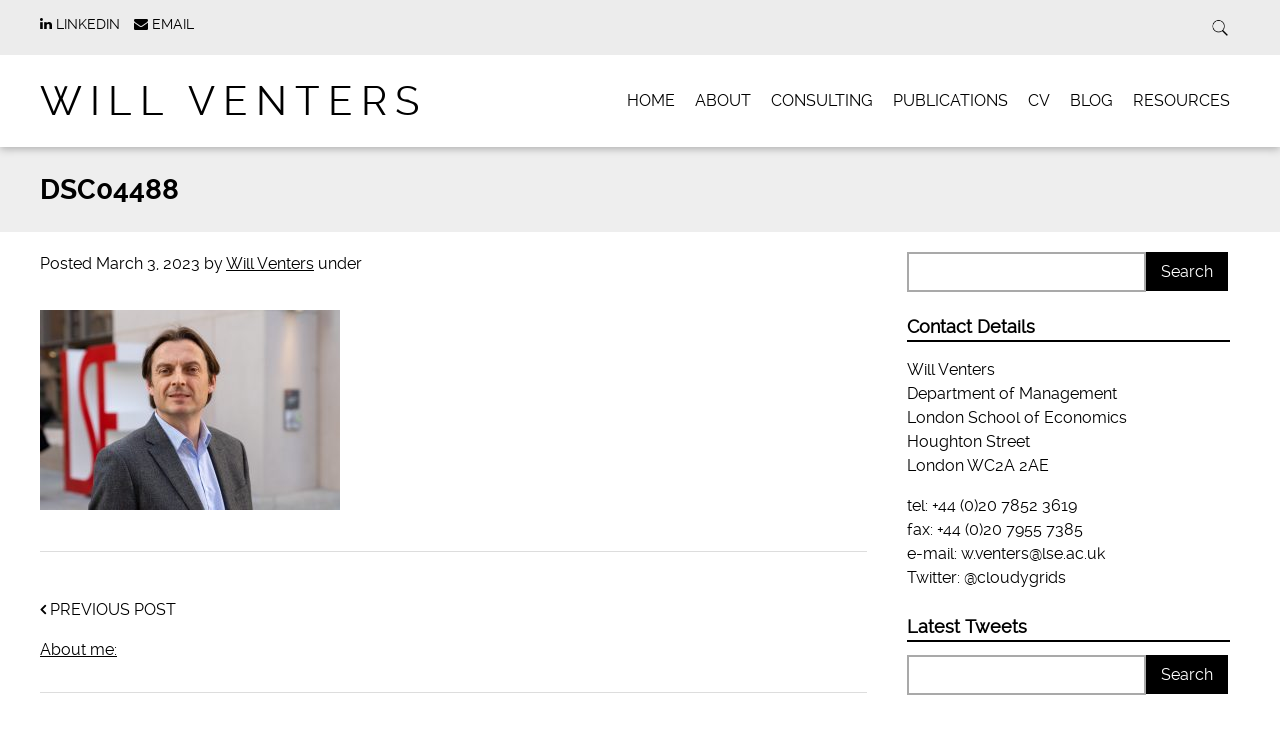

--- FILE ---
content_type: text/html; charset=UTF-8
request_url: https://www.willventers.com/about-me/dsc04488/
body_size: 9263
content:
<!doctype html>

<!--[if lt IE 7]><html lang="en-US" class="no-js lt-ie9 lt-ie8 lt-ie7"><![endif]-->
<!--[if (IE 7)&!(IEMobile)]><html lang="en-US" class="no-js lt-ie9 lt-ie8"><![endif]-->
<!--[if (IE 8)&!(IEMobile)]><html lang="en-US" class="no-js lt-ie9"><![endif]-->
<!--[if gt IE 8]><!--> <html lang="en-US" class="no-js"><!--<![endif]-->

	<head>
		<meta charset="utf-8">

				<meta http-equiv="X-UA-Compatible" content="IE=edge">

		<title>DSC04488 - Will Venters</title>

				<meta name="HandheldFriendly" content="True">
		<meta name="MobileOptimized" content="320">
		<meta name="viewport" content="width=device-width, initial-scale=1.0"/>

				<link rel="icon" href="http://www.willventers.com/wp-content/uploads/2016/05/WillVenters-e1462262111219.jpg">
		
		<link rel="pingback" href="https://www.willventers.com/xmlrpc.php">
		<link rel="stylesheet" href="https://www.willventers.com/wp-content/themes/simply-read/style.css">

				<meta name='robots' content='index, follow, max-image-preview:large, max-snippet:-1, max-video-preview:-1' />

	<!-- This site is optimized with the Yoast SEO plugin v19.0 - https://yoast.com/wordpress/plugins/seo/ -->
	<link rel="canonical" href="https://www.willventers.com/wp-content/uploads/2019/02/DSC04488.jpg" />
	<meta property="og:locale" content="en_US" />
	<meta property="og:type" content="article" />
	<meta property="og:title" content="DSC04488 - Will Venters" />
	<meta property="og:url" content="https://www.willventers.com/wp-content/uploads/2019/02/DSC04488.jpg" />
	<meta property="og:site_name" content="Will Venters" />
	<meta property="og:image" content="https://www.willventers.com/wp-content/uploads/2019/02/DSC04488-scaled.jpg" />
	<meta property="og:image:width" content="2560" />
	<meta property="og:image:height" content="1707" />
	<meta property="og:image:type" content="image/jpeg" />
	<meta name="twitter:card" content="summary_large_image" />
	<meta name="twitter:site" content="@cloudygrids" />
	<script type="application/ld+json" class="yoast-schema-graph">{"@context":"https://schema.org","@graph":[{"@type":"WebSite","@id":"https://www.willventers.com/#website","url":"https://www.willventers.com/","name":"Will Venters","description":"Associate Professor, London School of Economics","potentialAction":[{"@type":"SearchAction","target":{"@type":"EntryPoint","urlTemplate":"https://www.willventers.com/?s={search_term_string}"},"query-input":"required name=search_term_string"}],"inLanguage":"en-US"},{"@type":"WebPage","@id":"https://www.willventers.com/wp-content/uploads/2019/02/DSC04488.jpg#webpage","url":"https://www.willventers.com/wp-content/uploads/2019/02/DSC04488.jpg","name":"DSC04488 - Will Venters","isPartOf":{"@id":"https://www.willventers.com/#website"},"datePublished":"2023-03-03T16:10:47+00:00","dateModified":"2023-03-03T16:10:47+00:00","breadcrumb":{"@id":"https://www.willventers.com/wp-content/uploads/2019/02/DSC04488.jpg#breadcrumb"},"inLanguage":"en-US","potentialAction":[{"@type":"ReadAction","target":["https://www.willventers.com/wp-content/uploads/2019/02/DSC04488.jpg"]}]},{"@type":"BreadcrumbList","@id":"https://www.willventers.com/wp-content/uploads/2019/02/DSC04488.jpg#breadcrumb","itemListElement":[{"@type":"ListItem","position":1,"name":"Home","item":"https://www.willventers.com/"},{"@type":"ListItem","position":2,"name":"About me:","item":"https://www.willventers.com/about-me/"},{"@type":"ListItem","position":3,"name":"DSC04488"}]}]}</script>
	<!-- / Yoast SEO plugin. -->


<link rel='dns-prefetch' href='//secure.gravatar.com' />
<link rel='dns-prefetch' href='//v0.wordpress.com' />
<link rel="alternate" type="application/rss+xml" title="Will Venters &raquo; Feed" href="https://www.willventers.com/feed/" />
<link rel="alternate" type="application/rss+xml" title="Will Venters &raquo; Comments Feed" href="https://www.willventers.com/comments/feed/" />
<script type="text/javascript">
window._wpemojiSettings = {"baseUrl":"https:\/\/s.w.org\/images\/core\/emoji\/14.0.0\/72x72\/","ext":".png","svgUrl":"https:\/\/s.w.org\/images\/core\/emoji\/14.0.0\/svg\/","svgExt":".svg","source":{"concatemoji":"https:\/\/www.willventers.com\/wp-includes\/js\/wp-emoji-release.min.js"}};
/*! This file is auto-generated */
!function(e,a,t){var n,r,o,i=a.createElement("canvas"),p=i.getContext&&i.getContext("2d");function s(e,t){var a=String.fromCharCode,e=(p.clearRect(0,0,i.width,i.height),p.fillText(a.apply(this,e),0,0),i.toDataURL());return p.clearRect(0,0,i.width,i.height),p.fillText(a.apply(this,t),0,0),e===i.toDataURL()}function c(e){var t=a.createElement("script");t.src=e,t.defer=t.type="text/javascript",a.getElementsByTagName("head")[0].appendChild(t)}for(o=Array("flag","emoji"),t.supports={everything:!0,everythingExceptFlag:!0},r=0;r<o.length;r++)t.supports[o[r]]=function(e){if(p&&p.fillText)switch(p.textBaseline="top",p.font="600 32px Arial",e){case"flag":return s([127987,65039,8205,9895,65039],[127987,65039,8203,9895,65039])?!1:!s([55356,56826,55356,56819],[55356,56826,8203,55356,56819])&&!s([55356,57332,56128,56423,56128,56418,56128,56421,56128,56430,56128,56423,56128,56447],[55356,57332,8203,56128,56423,8203,56128,56418,8203,56128,56421,8203,56128,56430,8203,56128,56423,8203,56128,56447]);case"emoji":return!s([129777,127995,8205,129778,127999],[129777,127995,8203,129778,127999])}return!1}(o[r]),t.supports.everything=t.supports.everything&&t.supports[o[r]],"flag"!==o[r]&&(t.supports.everythingExceptFlag=t.supports.everythingExceptFlag&&t.supports[o[r]]);t.supports.everythingExceptFlag=t.supports.everythingExceptFlag&&!t.supports.flag,t.DOMReady=!1,t.readyCallback=function(){t.DOMReady=!0},t.supports.everything||(n=function(){t.readyCallback()},a.addEventListener?(a.addEventListener("DOMContentLoaded",n,!1),e.addEventListener("load",n,!1)):(e.attachEvent("onload",n),a.attachEvent("onreadystatechange",function(){"complete"===a.readyState&&t.readyCallback()})),(e=t.source||{}).concatemoji?c(e.concatemoji):e.wpemoji&&e.twemoji&&(c(e.twemoji),c(e.wpemoji)))}(window,document,window._wpemojiSettings);
</script>
<style type="text/css">
img.wp-smiley,
img.emoji {
	display: inline !important;
	border: none !important;
	box-shadow: none !important;
	height: 1em !important;
	width: 1em !important;
	margin: 0 0.07em !important;
	vertical-align: -0.1em !important;
	background: none !important;
	padding: 0 !important;
}
</style>
	<link rel='stylesheet' id='wp-block-library-css' href='https://www.willventers.com/wp-includes/css/dist/block-library/style.min.css' type='text/css' media='all' />
<style id='wp-block-library-inline-css' type='text/css'>
.has-text-align-justify{text-align:justify;}
</style>
<link rel='stylesheet' id='mediaelement-css' href='https://www.willventers.com/wp-includes/js/mediaelement/mediaelementplayer-legacy.min.css' type='text/css' media='all' />
<link rel='stylesheet' id='wp-mediaelement-css' href='https://www.willventers.com/wp-includes/js/mediaelement/wp-mediaelement.min.css' type='text/css' media='all' />
<link rel='stylesheet' id='classic-theme-styles-css' href='https://www.willventers.com/wp-includes/css/classic-themes.min.css' type='text/css' media='all' />
<style id='global-styles-inline-css' type='text/css'>
body{--wp--preset--color--black: #000000;--wp--preset--color--cyan-bluish-gray: #abb8c3;--wp--preset--color--white: #ffffff;--wp--preset--color--pale-pink: #f78da7;--wp--preset--color--vivid-red: #cf2e2e;--wp--preset--color--luminous-vivid-orange: #ff6900;--wp--preset--color--luminous-vivid-amber: #fcb900;--wp--preset--color--light-green-cyan: #7bdcb5;--wp--preset--color--vivid-green-cyan: #00d084;--wp--preset--color--pale-cyan-blue: #8ed1fc;--wp--preset--color--vivid-cyan-blue: #0693e3;--wp--preset--color--vivid-purple: #9b51e0;--wp--preset--gradient--vivid-cyan-blue-to-vivid-purple: linear-gradient(135deg,rgba(6,147,227,1) 0%,rgb(155,81,224) 100%);--wp--preset--gradient--light-green-cyan-to-vivid-green-cyan: linear-gradient(135deg,rgb(122,220,180) 0%,rgb(0,208,130) 100%);--wp--preset--gradient--luminous-vivid-amber-to-luminous-vivid-orange: linear-gradient(135deg,rgba(252,185,0,1) 0%,rgba(255,105,0,1) 100%);--wp--preset--gradient--luminous-vivid-orange-to-vivid-red: linear-gradient(135deg,rgba(255,105,0,1) 0%,rgb(207,46,46) 100%);--wp--preset--gradient--very-light-gray-to-cyan-bluish-gray: linear-gradient(135deg,rgb(238,238,238) 0%,rgb(169,184,195) 100%);--wp--preset--gradient--cool-to-warm-spectrum: linear-gradient(135deg,rgb(74,234,220) 0%,rgb(151,120,209) 20%,rgb(207,42,186) 40%,rgb(238,44,130) 60%,rgb(251,105,98) 80%,rgb(254,248,76) 100%);--wp--preset--gradient--blush-light-purple: linear-gradient(135deg,rgb(255,206,236) 0%,rgb(152,150,240) 100%);--wp--preset--gradient--blush-bordeaux: linear-gradient(135deg,rgb(254,205,165) 0%,rgb(254,45,45) 50%,rgb(107,0,62) 100%);--wp--preset--gradient--luminous-dusk: linear-gradient(135deg,rgb(255,203,112) 0%,rgb(199,81,192) 50%,rgb(65,88,208) 100%);--wp--preset--gradient--pale-ocean: linear-gradient(135deg,rgb(255,245,203) 0%,rgb(182,227,212) 50%,rgb(51,167,181) 100%);--wp--preset--gradient--electric-grass: linear-gradient(135deg,rgb(202,248,128) 0%,rgb(113,206,126) 100%);--wp--preset--gradient--midnight: linear-gradient(135deg,rgb(2,3,129) 0%,rgb(40,116,252) 100%);--wp--preset--duotone--dark-grayscale: url('#wp-duotone-dark-grayscale');--wp--preset--duotone--grayscale: url('#wp-duotone-grayscale');--wp--preset--duotone--purple-yellow: url('#wp-duotone-purple-yellow');--wp--preset--duotone--blue-red: url('#wp-duotone-blue-red');--wp--preset--duotone--midnight: url('#wp-duotone-midnight');--wp--preset--duotone--magenta-yellow: url('#wp-duotone-magenta-yellow');--wp--preset--duotone--purple-green: url('#wp-duotone-purple-green');--wp--preset--duotone--blue-orange: url('#wp-duotone-blue-orange');--wp--preset--font-size--small: 13px;--wp--preset--font-size--medium: 20px;--wp--preset--font-size--large: 36px;--wp--preset--font-size--x-large: 42px;--wp--preset--spacing--20: 0.44rem;--wp--preset--spacing--30: 0.67rem;--wp--preset--spacing--40: 1rem;--wp--preset--spacing--50: 1.5rem;--wp--preset--spacing--60: 2.25rem;--wp--preset--spacing--70: 3.38rem;--wp--preset--spacing--80: 5.06rem;}:where(.is-layout-flex){gap: 0.5em;}body .is-layout-flow > .alignleft{float: left;margin-inline-start: 0;margin-inline-end: 2em;}body .is-layout-flow > .alignright{float: right;margin-inline-start: 2em;margin-inline-end: 0;}body .is-layout-flow > .aligncenter{margin-left: auto !important;margin-right: auto !important;}body .is-layout-constrained > .alignleft{float: left;margin-inline-start: 0;margin-inline-end: 2em;}body .is-layout-constrained > .alignright{float: right;margin-inline-start: 2em;margin-inline-end: 0;}body .is-layout-constrained > .aligncenter{margin-left: auto !important;margin-right: auto !important;}body .is-layout-constrained > :where(:not(.alignleft):not(.alignright):not(.alignfull)){max-width: var(--wp--style--global--content-size);margin-left: auto !important;margin-right: auto !important;}body .is-layout-constrained > .alignwide{max-width: var(--wp--style--global--wide-size);}body .is-layout-flex{display: flex;}body .is-layout-flex{flex-wrap: wrap;align-items: center;}body .is-layout-flex > *{margin: 0;}:where(.wp-block-columns.is-layout-flex){gap: 2em;}.has-black-color{color: var(--wp--preset--color--black) !important;}.has-cyan-bluish-gray-color{color: var(--wp--preset--color--cyan-bluish-gray) !important;}.has-white-color{color: var(--wp--preset--color--white) !important;}.has-pale-pink-color{color: var(--wp--preset--color--pale-pink) !important;}.has-vivid-red-color{color: var(--wp--preset--color--vivid-red) !important;}.has-luminous-vivid-orange-color{color: var(--wp--preset--color--luminous-vivid-orange) !important;}.has-luminous-vivid-amber-color{color: var(--wp--preset--color--luminous-vivid-amber) !important;}.has-light-green-cyan-color{color: var(--wp--preset--color--light-green-cyan) !important;}.has-vivid-green-cyan-color{color: var(--wp--preset--color--vivid-green-cyan) !important;}.has-pale-cyan-blue-color{color: var(--wp--preset--color--pale-cyan-blue) !important;}.has-vivid-cyan-blue-color{color: var(--wp--preset--color--vivid-cyan-blue) !important;}.has-vivid-purple-color{color: var(--wp--preset--color--vivid-purple) !important;}.has-black-background-color{background-color: var(--wp--preset--color--black) !important;}.has-cyan-bluish-gray-background-color{background-color: var(--wp--preset--color--cyan-bluish-gray) !important;}.has-white-background-color{background-color: var(--wp--preset--color--white) !important;}.has-pale-pink-background-color{background-color: var(--wp--preset--color--pale-pink) !important;}.has-vivid-red-background-color{background-color: var(--wp--preset--color--vivid-red) !important;}.has-luminous-vivid-orange-background-color{background-color: var(--wp--preset--color--luminous-vivid-orange) !important;}.has-luminous-vivid-amber-background-color{background-color: var(--wp--preset--color--luminous-vivid-amber) !important;}.has-light-green-cyan-background-color{background-color: var(--wp--preset--color--light-green-cyan) !important;}.has-vivid-green-cyan-background-color{background-color: var(--wp--preset--color--vivid-green-cyan) !important;}.has-pale-cyan-blue-background-color{background-color: var(--wp--preset--color--pale-cyan-blue) !important;}.has-vivid-cyan-blue-background-color{background-color: var(--wp--preset--color--vivid-cyan-blue) !important;}.has-vivid-purple-background-color{background-color: var(--wp--preset--color--vivid-purple) !important;}.has-black-border-color{border-color: var(--wp--preset--color--black) !important;}.has-cyan-bluish-gray-border-color{border-color: var(--wp--preset--color--cyan-bluish-gray) !important;}.has-white-border-color{border-color: var(--wp--preset--color--white) !important;}.has-pale-pink-border-color{border-color: var(--wp--preset--color--pale-pink) !important;}.has-vivid-red-border-color{border-color: var(--wp--preset--color--vivid-red) !important;}.has-luminous-vivid-orange-border-color{border-color: var(--wp--preset--color--luminous-vivid-orange) !important;}.has-luminous-vivid-amber-border-color{border-color: var(--wp--preset--color--luminous-vivid-amber) !important;}.has-light-green-cyan-border-color{border-color: var(--wp--preset--color--light-green-cyan) !important;}.has-vivid-green-cyan-border-color{border-color: var(--wp--preset--color--vivid-green-cyan) !important;}.has-pale-cyan-blue-border-color{border-color: var(--wp--preset--color--pale-cyan-blue) !important;}.has-vivid-cyan-blue-border-color{border-color: var(--wp--preset--color--vivid-cyan-blue) !important;}.has-vivid-purple-border-color{border-color: var(--wp--preset--color--vivid-purple) !important;}.has-vivid-cyan-blue-to-vivid-purple-gradient-background{background: var(--wp--preset--gradient--vivid-cyan-blue-to-vivid-purple) !important;}.has-light-green-cyan-to-vivid-green-cyan-gradient-background{background: var(--wp--preset--gradient--light-green-cyan-to-vivid-green-cyan) !important;}.has-luminous-vivid-amber-to-luminous-vivid-orange-gradient-background{background: var(--wp--preset--gradient--luminous-vivid-amber-to-luminous-vivid-orange) !important;}.has-luminous-vivid-orange-to-vivid-red-gradient-background{background: var(--wp--preset--gradient--luminous-vivid-orange-to-vivid-red) !important;}.has-very-light-gray-to-cyan-bluish-gray-gradient-background{background: var(--wp--preset--gradient--very-light-gray-to-cyan-bluish-gray) !important;}.has-cool-to-warm-spectrum-gradient-background{background: var(--wp--preset--gradient--cool-to-warm-spectrum) !important;}.has-blush-light-purple-gradient-background{background: var(--wp--preset--gradient--blush-light-purple) !important;}.has-blush-bordeaux-gradient-background{background: var(--wp--preset--gradient--blush-bordeaux) !important;}.has-luminous-dusk-gradient-background{background: var(--wp--preset--gradient--luminous-dusk) !important;}.has-pale-ocean-gradient-background{background: var(--wp--preset--gradient--pale-ocean) !important;}.has-electric-grass-gradient-background{background: var(--wp--preset--gradient--electric-grass) !important;}.has-midnight-gradient-background{background: var(--wp--preset--gradient--midnight) !important;}.has-small-font-size{font-size: var(--wp--preset--font-size--small) !important;}.has-medium-font-size{font-size: var(--wp--preset--font-size--medium) !important;}.has-large-font-size{font-size: var(--wp--preset--font-size--large) !important;}.has-x-large-font-size{font-size: var(--wp--preset--font-size--x-large) !important;}
.wp-block-navigation a:where(:not(.wp-element-button)){color: inherit;}
:where(.wp-block-columns.is-layout-flex){gap: 2em;}
.wp-block-pullquote{font-size: 1.5em;line-height: 1.6;}
</style>
<link rel='stylesheet' id='rotatingtweets-css' href='https://www.willventers.com/wp-content/plugins/rotatingtweets/css/style.css' type='text/css' media='all' />
<link rel='stylesheet' id='simplyread-font-css' href='https://www.willventers.com/wp-content/themes/simply-read/css/font-awesome.css' type='text/css' media='all' />
<link rel='stylesheet' id='simplyread-stylesheet-css' href='https://www.willventers.com/wp-content/themes/simply-read/library/css/style.css' type='text/css' media='all' />
<!--[if lt IE 9]>
<link rel='stylesheet' id='simplyread-ie-only-css' href='https://www.willventers.com/wp-content/themes/simply-read/library/css/ie.css' type='text/css' media='all' />
<![endif]-->
<link rel='stylesheet' id='jetpack_css-css' href='https://www.willventers.com/wp-content/plugins/jetpack/css/jetpack.css' type='text/css' media='all' />
<link rel='stylesheet' id='simplyreadFonts-css' href='https://www.willventers.com/wp-content/themes/simply-read/fonts/raleway-font.css' type='text/css' media='all' />
<script type='text/javascript' src='https://www.willventers.com/wp-includes/js/jquery/jquery.min.js' id='jquery-core-js'></script>
<script type='text/javascript' src='https://www.willventers.com/wp-includes/js/jquery/jquery-migrate.min.js' id='jquery-migrate-js'></script>
<script type='text/javascript' src='https://www.willventers.com/wp-content/plugins/rotatingtweets/js/jquery.cycle.all.min.js' id='jquery-cycle-js'></script>
<script type='text/javascript' src='https://www.willventers.com/wp-content/plugins/rotatingtweets/js/rotating_tweet.js' id='rotating_tweet-js'></script>
<script type='text/javascript' src='https://www.willventers.com/wp-content/themes/simply-read/library/js/libs/modernizr.custom.min.js' id='simplyread-modernizr-js'></script>
<link rel="https://api.w.org/" href="https://www.willventers.com/wp-json/" /><link rel="alternate" type="application/json" href="https://www.willventers.com/wp-json/wp/v2/media/4284" /><link rel='shortlink' href='https://wp.me/aaT13d-176' />
<link rel="alternate" type="application/json+oembed" href="https://www.willventers.com/wp-json/oembed/1.0/embed?url=https%3A%2F%2Fwww.willventers.com%2Fabout-me%2Fdsc04488%2F" />
<link rel="alternate" type="text/xml+oembed" href="https://www.willventers.com/wp-json/oembed/1.0/embed?url=https%3A%2F%2Fwww.willventers.com%2Fabout-me%2Fdsc04488%2F&#038;format=xml" />
<style type='text/css'>img#wpstats{display:none}</style>
		    <style>
       .divider-title span,body.home .pagination, body.blog .pagination{background:#ffffff;}
      .social-icons a,nav[role="navigation"] .nav li a,#logo a,footer.footer[role="contentinfo"] p,.blog-list .item h2,
      .divider-title span,.widget:first-child h4,.widgettitle,a, a:visited,.widget ul li,.article-header h1,h1,h2,h3,h4,h5,h6,a,
      a:hover,.social-icons a:hover,.pagination .current,body .pagination li a
       { 
        color: #000000;
      }
      .divider-title:before,.widget #wp-calendar thead
      {
        border-top:1px solid #000000;
      }
      .widgettitle,nav[role="navigation"] .nav li.current_page_item a{
        border-bottom: 2px solid #000000;
      }
      .entry-content blockquote{
        border-left: 1px solid #000000;
      }
      body .pagination li span{
        border:2px solid #000000;
      }
      .search-bar input.search-field[type="search"]:focus,nav[role="navigation"] .nav li ul li a{
        border:1px solid #000000;
      }
      button, body .comment-reply-link, .blue-btn, .comment-reply-link, #submit, html input[type="button"], input[type="reset"], input[type="submit"],.nav li ul.sub-menu, .nav li ul.children,
     nav[role="navigation"] .nav li ul li a:hover,nav[role="navigation"] .nav li ul li a:focus,nav[role="navigation"] .nav li ul li a,.entry-content th{
        background: #000000;
      }
      .blue-btn:hover, .comment-reply-link:hover, #submit:hover, .blue-btn:focus, .comment-reply-link:focus, #submit:focus {
       background-color: #000000 }
      .blue-btn:active, .comment-reply-link:active, #submit:active {
       background-color: #000000 }
      @media screen and (max-width: 1039px) {
        #main-navigation{
          background: #000000;
        }
      }
     
    </style>
  		
	</head>

	<body class="attachment attachment-template-default single single-attachment postid-4284 attachmentid-4284 attachment-jpeg">

		<div id="container">

			<header class="header" role="banner" style="background:url()no-repeat;background-size:cover;">
				<div class="top-area">
					<div id="inner-header" class="wrap cf">
                <div class="social-icons">
		                     <a href="http://uk.linkedin.com/in/wventers" class="social-tw" title="http://uk.linkedin.com/in/wventers" target="_blank">
          <i class="fa fa-linkedin"></i> 
          <span>Linkedin</span>
        </a>
              <a href="mailto:w.venters@lse.ac.uk" class="social-tw" title="w.venters@lse.ac.uk" target="_blank">
          <i class="fa fa-envelope"></i> 
          <span>Email</span>
        </a>
                  </div> <!-- social-icons-->
                <div class="search-bar">
                    <form role="search" method="get" class="search-form" action="https://www.willventers.com/">
					    <label>
					        <input type="search" class="search-field" placeholder="Search" value="" name="s" title="Search for:" />
					    </label>
    					<input type="submit" class="search-submit" value="Search" />
					</form>
                </div> <!--search -->
                <div class="clear"></div>
            </div> <!-- inner-header -->
            </div> <!-- top-area -->
				<div id="inner-header" class="wrap cf">

										<p id="logo" class="h1"><a href="https://www.willventers.com" rel="nofollow">Will Venters</a></p>
										<div id="responsive-nav">
            				<img src="https://www.willventers.com/wp-content/themes/simply-read/images/nav.png" alt="Nav">
       					 </div>
       					 <div class="clear no-display"></div>
       					 <nav role="navigation" id="main-navigation">
       					 									<ul id="menu-full-site" class="nav top-nav cf"><li id="menu-item-220" class="menu-item menu-item-type-custom menu-item-object-custom menu-item-home menu-item-220"><a href="http://www.willventers.com">Home</a></li>
<li id="menu-item-95" class="menu-item menu-item-type-post_type menu-item-object-page menu-item-has-children menu-item-95"><a href="https://www.willventers.com/about/">About</a>
<ul class="sub-menu">
	<li id="menu-item-4268" class="menu-item menu-item-type-post_type menu-item-object-page menu-item-4268"><a href="https://www.willventers.com/about/">About</a></li>
	<li id="menu-item-159" class="menu-item menu-item-type-post_type menu-item-object-page menu-item-159"><a href="https://www.willventers.com/about/press-mentions/">Press Mentions</a></li>
</ul>
</li>
<li id="menu-item-91" class="menu-item menu-item-type-post_type menu-item-object-page menu-item-has-children menu-item-91"><a href="https://www.willventers.com/consultancy/">Consulting</a>
<ul class="sub-menu">
	<li id="menu-item-4266" class="menu-item menu-item-type-post_type menu-item-object-page menu-item-4266"><a href="https://www.willventers.com/consultancy/">Consulting</a></li>
</ul>
</li>
<li id="menu-item-94" class="menu-item menu-item-type-post_type menu-item-object-page menu-item-94"><a href="https://www.willventers.com/cv/">Publications</a></li>
<li id="menu-item-90" class="menu-item menu-item-type-post_type menu-item-object-page menu-item-has-children menu-item-90"><a href="https://www.willventers.com/cv-2/">CV</a>
<ul class="sub-menu">
	<li id="menu-item-4265" class="menu-item menu-item-type-post_type menu-item-object-page menu-item-4265"><a href="https://www.willventers.com/cv-2/">CV</a></li>
	<li id="menu-item-286" class="menu-item menu-item-type-post_type menu-item-object-page menu-item-286"><a href="https://www.willventers.com/cv-2/doctoral-students/">Doctoral students</a></li>
</ul>
</li>
<li id="menu-item-96" class="menu-item menu-item-type-custom menu-item-object-custom menu-item-96"><a href="http://utilitycomputing.wordpress.com">Blog</a></li>
<li id="menu-item-280" class="menu-item menu-item-type-post_type menu-item-object-page menu-item-has-children menu-item-280"><a href="https://www.willventers.com/resources/">Resources</a>
<ul class="sub-menu">
	<li id="menu-item-227" class="menu-item menu-item-type-post_type menu-item-object-page menu-item-227"><a href="https://www.willventers.com/cv-2/recent-research-projects/">Recent Research Projects</a></li>
	<li id="menu-item-282" class="menu-item menu-item-type-post_type menu-item-object-page menu-item-282"><a href="https://www.willventers.com/resources/why-study-information-systems/">Why study Information Systems?</a></li>
	<li id="menu-item-312" class="menu-item menu-item-type-custom menu-item-object-custom menu-item-312"><a href="http://www.lse.ac.uk/management/research/faculty-groups/is-faculty-group/is-channel.aspx">iSChannel (I&#8217;m the faculty editor)</a></li>
	<li id="menu-item-357" class="menu-item menu-item-type-post_type menu-item-object-page menu-item-357"><a href="https://www.willventers.com/resources/videos-relevant-to-the-study-of-information-systems/">Videos relevant to the study of information systems</a></li>
</ul>
</li>
</ul>													</nav>

				</div>

			</header>

			<div id="content">
				<header class="article-header">
					<div id="inner-content" class="wrap cf">
						<h1 class="entry-title single-title" itemprop="headline">DSC04488</h1>
					</div>
				</header> 
				<div id="inner-content" class="wrap cf">
					
					<div id="main" class="m-all t-2of3 d-5of7 cf" role="main">

													<article id="post-4284" class="cf post-4284 attachment type-attachment status-inherit hentry" role="article" itemscope itemtype="http://schema.org/BlogPosting">
							<p class="byline vcard">
								Posted <time class="updated" datetime="2023-03-3" pubdate>March 3, 2023</time> by <span class="author"><a href="http://www.willventers.com" title="Visit Will Venters&#8217;s website" rel="author external">Will Venters</a></span>								under 							</p>

							<section class="entry-content cf" itemprop="articleBody">
  
  <p class="attachment"><a href='https://www.willventers.com/wp-content/uploads/2019/02/DSC04488-scaled.jpg'><img width="300" height="200" src="https://www.willventers.com/wp-content/uploads/2019/02/DSC04488-300x200.jpg" class="attachment-medium size-medium" alt="" decoding="async" loading="lazy" srcset="https://www.willventers.com/wp-content/uploads/2019/02/DSC04488-300x200.jpg 300w, https://www.willventers.com/wp-content/uploads/2019/02/DSC04488-1024x683.jpg 1024w, https://www.willventers.com/wp-content/uploads/2019/02/DSC04488-768x512.jpg 768w, https://www.willventers.com/wp-content/uploads/2019/02/DSC04488-1536x1024.jpg 1536w, https://www.willventers.com/wp-content/uploads/2019/02/DSC04488-2048x1365.jpg 2048w" sizes="(max-width: 300px) 100vw, 300px" /></a></p>
  </section> 
							<div class="next-prev-post">
			                  <div class="prev">
			                    <p><span class="fa fa-angle-left"></span> PREVIOUS POST</p> <a href="https://www.willventers.com/about-me/" rel="prev">About me:</a>			                  </div>
			                  <div class="center-divider"></div>
			                  <div class="next">
			                  			                  </div>
			                  <div class="clear"></div>
			                </div> <!-- next-prev-post -->

							
							<footer class="article-footer author-hide">
								<div class="avatar">
									<img alt='' src='https://secure.gravatar.com/avatar/ca5b4f040520827d8c410741a68e9dc4?s=150&#038;d=mm&#038;r=g' srcset='https://secure.gravatar.com/avatar/ca5b4f040520827d8c410741a68e9dc4?s=300&#038;d=mm&#038;r=g 2x' class='avatar avatar-150 photo' height='150' width='150' loading='lazy' decoding='async'/>								</div>
								<div class="info">
									<p class="author"><span>Written by</span> Will Venters</p>
									<p class="author-desc">  </p>
								</div>
								<div class="clear"></div>
							</footer> 
																						<div class="related posts">
								
									<h3>Related Posts</h3>
									<ul> 
																					
											<li>
												<a href="https://binaryblurring.com/2025/10/27/ischannel-journal-published-vol-19/" rel="bookmark" title="iSCHANNEL Journal published. (Vol 19)">
																											<img src="https://www.willventers.com/wp-content/themes/simply-read/images/blank.jpg" alt="No Featured Image">
																										<br>
													iSCHANNEL Journal published. (Vol 19)												</a>

											</li>

																					
											<li>
												<a href="https://binaryblurring.com/2025/10/27/ischannel-journal-published-vol-19/" rel="bookmark" title="iSCHANNEL Journal published. (Vol 19)">
																											<img src="https://www.willventers.com/wp-content/themes/simply-read/images/blank.jpg" alt="No Featured Image">
																										<br>
													iSCHANNEL Journal published. (Vol 19)												</a>

											</li>

																					
											<li>
												<a href="https://binaryblurring.com/2025/05/15/lse-isig-group-is-hosting-the-15th-organizations-artifacts-practices-oap-workshop-in-june/" rel="bookmark" title="LSE ISIG group is hosting the 15th Organizations, Artifacts &amp; Practices (OAP) workshop in June.">
																											<img src="https://www.willventers.com/wp-content/themes/simply-read/images/blank.jpg" alt="No Featured Image">
																										<br>
													LSE ISIG group is hosting the 15th Organizations, Artifacts &amp; Practices (OAP) workshop in June.												</a>

											</li>

																					
											<li>
												<a href="https://binaryblurring.com/2025/04/11/were-hiring-again-lse-fellow-in-information-systems-and-innovation/" rel="bookmark" title="We’re Hiring again! LSE Fellow in Information Systems and Innovation">
																											<img src="https://www.willventers.com/wp-content/themes/simply-read/images/blank.jpg" alt="No Featured Image">
																										<br>
													We’re Hiring again! LSE Fellow in Information Systems and Innovation												</a>

											</li>

																				<div class="clear"></div>
									</ul>

								</div>
							
							

  
  
							</article> 
						
						
					</div>

					<div id="sidebar1" class="sidebar m-all t-1of3 d-2of7 last-col cf" role="complementary">

	
		<div id="search-2" class="widget widget_search"><form role="search" method="get" id="searchform" class="searchform" action="https://www.willventers.com/">
				<div>
					<label class="screen-reader-text" for="s">Search for:</label>
					<input type="text" value="" name="s" id="s" />
					<input type="submit" id="searchsubmit" value="Search" />
				</div>
			</form></div><div id="text-9" class="widget widget_text"><h4 class="widgettitle">Contact Details</h4>			<div class="textwidget"><p>Will Venters<br />
Department of Management<br />
London School of Economics<br />
Houghton Street<br />
London     WC2A 2AE</p>
<p>tel:             +44 (0)20 7852 3619<br />
fax:            +44 (0)20 7955 7385<br />
e-mail:        w.venters@lse.ac.uk<br />
Twitter: @cloudygrids</p>
</div>
		</div><div id="rotatingtweets_widget-3" class="widget widget_rotatingtweets_widget"><h4 class="widgettitle">Latest Tweets</h4></div><div id="search-4" class="widget widget_search"><form role="search" method="get" id="searchform" class="searchform" action="https://www.willventers.com/">
				<div>
					<label class="screen-reader-text" for="s">Search for:</label>
					<input type="text" value="" name="s" id="s" />
					<input type="submit" id="searchsubmit" value="Search" />
				</div>
			</form></div><div id="nav_menu-7" class="widget widget_nav_menu"><h4 class="widgettitle">Contents</h4><div class="menu-full-site-container"><ul id="menu-full-site-1" class="menu"><li class="menu-item menu-item-type-custom menu-item-object-custom menu-item-home menu-item-220"><a href="http://www.willventers.com">Home</a></li>
<li class="menu-item menu-item-type-post_type menu-item-object-page menu-item-has-children menu-item-95"><a href="https://www.willventers.com/about/">About</a>
<ul class="sub-menu">
	<li class="menu-item menu-item-type-post_type menu-item-object-page menu-item-4268"><a href="https://www.willventers.com/about/">About</a></li>
	<li class="menu-item menu-item-type-post_type menu-item-object-page menu-item-159"><a href="https://www.willventers.com/about/press-mentions/">Press Mentions</a></li>
</ul>
</li>
<li class="menu-item menu-item-type-post_type menu-item-object-page menu-item-has-children menu-item-91"><a href="https://www.willventers.com/consultancy/">Consulting</a>
<ul class="sub-menu">
	<li class="menu-item menu-item-type-post_type menu-item-object-page menu-item-4266"><a href="https://www.willventers.com/consultancy/">Consulting</a></li>
</ul>
</li>
<li class="menu-item menu-item-type-post_type menu-item-object-page menu-item-94"><a href="https://www.willventers.com/cv/">Publications</a></li>
<li class="menu-item menu-item-type-post_type menu-item-object-page menu-item-has-children menu-item-90"><a href="https://www.willventers.com/cv-2/">CV</a>
<ul class="sub-menu">
	<li class="menu-item menu-item-type-post_type menu-item-object-page menu-item-4265"><a href="https://www.willventers.com/cv-2/">CV</a></li>
	<li class="menu-item menu-item-type-post_type menu-item-object-page menu-item-286"><a href="https://www.willventers.com/cv-2/doctoral-students/">Doctoral students</a></li>
</ul>
</li>
<li class="menu-item menu-item-type-custom menu-item-object-custom menu-item-96"><a href="http://utilitycomputing.wordpress.com">Blog</a></li>
<li class="menu-item menu-item-type-post_type menu-item-object-page menu-item-has-children menu-item-280"><a href="https://www.willventers.com/resources/">Resources</a>
<ul class="sub-menu">
	<li class="menu-item menu-item-type-post_type menu-item-object-page menu-item-227"><a href="https://www.willventers.com/cv-2/recent-research-projects/">Recent Research Projects</a></li>
	<li class="menu-item menu-item-type-post_type menu-item-object-page menu-item-282"><a href="https://www.willventers.com/resources/why-study-information-systems/">Why study Information Systems?</a></li>
	<li class="menu-item menu-item-type-custom menu-item-object-custom menu-item-312"><a href="http://www.lse.ac.uk/management/research/faculty-groups/is-faculty-group/is-channel.aspx">iSChannel (I&#8217;m the faculty editor)</a></li>
	<li class="menu-item menu-item-type-post_type menu-item-object-page menu-item-357"><a href="https://www.willventers.com/resources/videos-relevant-to-the-study-of-information-systems/">Videos relevant to the study of information systems</a></li>
</ul>
</li>
</ul></div></div>
	
</div>
				</div>

			</div>

			<footer class="footer" role="contentinfo">

				<div id="inner-footer" class="wrap cf">

					<div class="social-icons footer-social">
		           		         <a href="http://uk.linkedin.com/in/wventers" class="social-tw" title="http://uk.linkedin.com/in/wventers" target="_blank">
          <i class="fa fa-linkedin"></i> 
          <span>Linkedin</span>
        </a>
              <a href="mailto:w.venters@lse.ac.uk" class="social-tw" title="w.venters@lse.ac.uk" target="_blank">
          <i class="fa fa-envelope"></i> 
          <span>Email</span>
        </a>
                  	</div> <!-- social-icons-->

					<p class="source-org copyright">
						 &#169; 2026 Will Venters 
						<span>						</span>
					</p>

				</div>

			</footer>

		</div>

		<script>
  (function(i,s,o,g,r,a,m){i['GoogleAnalyticsObject']=r;i[r]=i[r]||function(){
  (i[r].q=i[r].q||[]).push(arguments)},i[r].l=1*new Date();a=s.createElement(o),
  m=s.getElementsByTagName(o)[0];a.async=1;a.src=g;m.parentNode.insertBefore(a,m)
  })(window,document,'script','//www.google-analytics.com/analytics.js','ga');

  ga('create', 'UA-58879756-1', 'auto');
  ga('send', 'pageview');

</script>	<div style="display:none">
	<div class="grofile-hash-map-ca5b4f040520827d8c410741a68e9dc4">
	</div>
	</div>
<script type='text/javascript' src='https://secure.gravatar.com/js/gprofiles.js' id='grofiles-cards-js'></script>
<script type='text/javascript' id='wpgroho-js-extra'>
/* <![CDATA[ */
var WPGroHo = {"my_hash":""};
/* ]]> */
</script>
<script type='text/javascript' src='https://www.willventers.com/wp-content/plugins/jetpack/modules/wpgroho.js' id='wpgroho-js'></script>
<script type='text/javascript' src='https://www.willventers.com/wp-includes/js/jquery/ui/effect.min.js' id='jquery-effects-core-js'></script>
<script type='text/javascript' src='https://www.willventers.com/wp-includes/js/jquery/ui/effect-slide.min.js' id='jquery-effects-slide-js'></script>
<script type='text/javascript' src='https://www.willventers.com/wp-content/themes/simply-read/library/js/scripts.js' id='simplyread-js-js'></script>
<script src='https://stats.wp.com/e-202604.js' defer></script>
<script>
	_stq = window._stq || [];
	_stq.push([ 'view', {v:'ext',j:'1:10.1.1',blog:'160875443',post:'4284',tz:'0',srv:'www.willventers.com'} ]);
	_stq.push([ 'clickTrackerInit', '160875443', '4284' ]);
</script>
	</body>

</html> <!-- end of site. what a ride! -->

--- FILE ---
content_type: text/plain
request_url: https://www.google-analytics.com/j/collect?v=1&_v=j102&a=421598635&t=pageview&_s=1&dl=https%3A%2F%2Fwww.willventers.com%2Fabout-me%2Fdsc04488%2F&ul=en-us%40posix&dt=DSC04488%20-%20Will%20Venters&sr=1280x720&vp=1280x720&_u=IEBAAEABAAAAACAAI~&jid=1847413014&gjid=1495005532&cid=942790263.1769290530&tid=UA-58879756-1&_gid=1957624343.1769290530&_r=1&_slc=1&z=1062980134
body_size: -451
content:
2,cG-4LKQZMMWT4